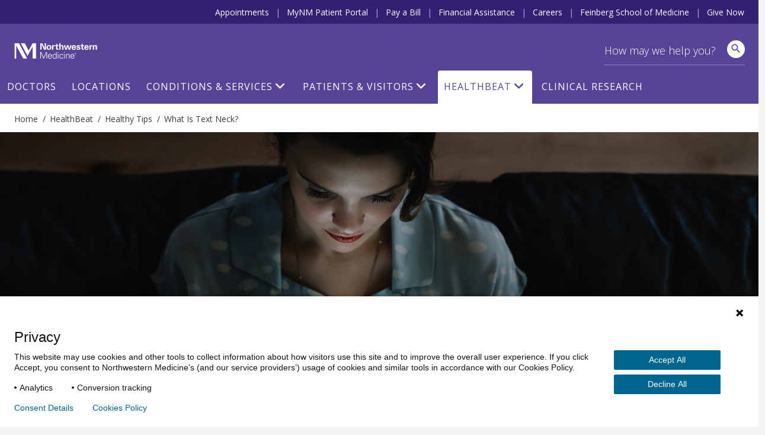

--- FILE ---
content_type: text/html; charset=utf-8
request_url: https://www.nm.org/healthbeat/healthy-tips/What-Is-Text-Neck
body_size: 67467
content:





<!DOCTYPE html>
<html dir="ltr" lang="en-US" class="no-js">
<head>
    <meta charset="utf-8" />
    <!-- https://developer.mozilla.org/en-US/docs/Web/Performance/dns-prefetch -->
    <link rel="dns-prefetch" href="https://ajax.googleapis.com" />
    <link rel="dns-prefetch" href="https://fonts.googleapis.com" />
    <link rel="dns-prefetch" href="https://fonts.gstatic.com" />
    <link rel="dns-prefetch" href="https://api.tiles.mapbox.com" />
    <link rel="dns-prefetch" href="https://fast.wistia.com" />
    <link rel="dns-prefetch" href="https://cdnjs.cloudflare.com" />
    <link rel="dns-prefetch" href="https://d31y97ze264gaa.cloudfront.net" />
    <link rel="dns-prefetch" href="https://www.googletagmanager.com" />
    <link rel="dns-prefetch" href="https://ajax.aspnetcdn.com" />
    <link rel="dns-prefetch" href="https://s3.amazonaws.com" />

    <!-- Hotjar Tracking Code for https://www.nm.org -->
    <script>
        (function (h, o, t, j, a, r) {
            h.hj = h.hj || function () { (h.hj.q = h.hj.q || []).push(arguments) };
            h._hjSettings = { hjid: 1968954, hjsv: 6 };
            a = o.getElementsByTagName('head')[0];
            r = o.createElement('script'); r.async = 1;
            r.src = t + h._hjSettings.hjid + j + h._hjSettings.hjsv;
            a.appendChild(r);
        })(window, document, 'https://static.hotjar.com/c/hotjar-', '.js?sv=');
    </script>
    <!-- End Hotjar Tracking Code -->

        <!-- P Pro Tag Manager -->
        <script type="text/javascript">
            if (window.location.hostname === "uat.nm.org") {
                window.PiwikPROappID = 'a6dc63e3-eb9a-4640-bedc-ab0733b4c928';
            } else if (window.location.hostname === "www.nm.org" || window.location.hostname === "nm.org") {
                window.PiwikPROappID = '4abb1e4c-f063-4207-8488-64f5e44dc7cf';
            }

            (function (window, document, dataLayerName, id) {
                window[dataLayerName] = window[dataLayerName] || [], window[dataLayerName].push({ start: (new Date).getTime(), event: "stg.start" }); var scripts = document.getElementsByTagName('script')[0], tags = document.createElement('script');
                function stgCreateCookie(a, b, c) { var d = ""; if (c) { var e = new Date; e.setTime(e.getTime() + 24 * c * 60 * 60 * 1e3), d = "; expires=" + e.toUTCString(); f = "; SameSite=Strict" } document.cookie = a + "=" + b + d + f + "; path=/" }
                var isStgDebug = (window.location.href.match("stg_debug") || document.cookie.match("stg_debug")) && !window.location.href.match("stg_disable_debug"); stgCreateCookie("stg_debug", isStgDebug ? 1 : "", isStgDebug ? 14 : -1);
                var qP = []; dataLayerName !== "dataLayer" && qP.push("data_layer_name=" + dataLayerName), isStgDebug && qP.push("stg_debug"); var qPString = qP.length > 0 ? ("?" + qP.join("&")) : "";
                tags.async = !0, tags.src = "https://nm.containers.piwik.pro/" + id + ".js" + qPString, scripts.parentNode.insertBefore(tags, scripts);
                !function (a, n, i) { a[n] = a[n] || {}; for (var c = 0; c < i.length; c++)!function (i) { a[n][i] = a[n][i] || {}, a[n][i].api = a[n][i].api || function () { var a = [].slice.call(arguments, 0); "string" == typeof a[0] && window[dataLayerName].push({ event: n + "." + i + ":" + a[0], parameters: [].slice.call(arguments, 1) }) } }(i[c]) }(window, "ppms", ["tm", "cm"]);
            })(window, document, 'dataLayer', window.PiwikPROappID);
        </script>
        <!-- End P Pro Tag Manager -->
        <!-- Google Tag Manager -->
        <script>
            (function (w, d, s, l, i) {
                w[l] = w[l] || [];
                w[l].push(
                    { 'gtm.start': new Date().getTime(), event: 'gtm.js' }
                );
                var f = d.getElementsByTagName(s)[0],
                    j = d.createElement(s),
                    dl = l != 'dataLayer' ? '&l=' + l : '';
                j.async = true;
                j.src =
                    'https://www.googletagmanager.com/gtm.js?id=' + i + dl;
                f.parentNode.insertBefore(j, f);
            })(window, document, 'script', 'dataLayer', 'GTM-NQF59F');
        </script>
        <!-- End Google Tag Manager -->
    

<meta http-equiv="X-UA-Compatible" content="IE=edge" />
<meta name="viewport" content="width=device-width, initial-scale=1.0, maximum-scale=2.0" />
<meta name="referrer" content="unsafe-url">


<title>What Is Text Neck? | Northwestern Medicine</title>



<meta name="author" content="Northwestern Medicine" />
<meta name="description" content="Smartphone use may damage spinal nerves and disks in the cervical spine. " />

<!-- Bookmark Icons -->
<link rel="shortcut icon" href="/favicon.ico" />
<link rel="apple-touch-icon" href="/Content/Northwestern/img/apple-touch-icon.png" />

<!-- Facebook Open Graph -->
<meta property="og:title" content="What Is Text Neck?" />
<meta property="og:description" content="Smartphone use may damage spinal nerves and disks in the cervical spine. " />

<!-- Twitter Card -->
<meta name="twitter:card" content="summary_large_image" />
<meta name="twitter:title" content="What Is Text Neck?" />
<meta name="twitter:description" content="Smartphone use may damage spinal nerves and disks in the cervical spine. " />

    <meta name="twitter:image" content="https://www.nm.org//-/media/northwestern/healthbeat/images/healthy-tips/what-is-text-neck_pv.jpg" />

    <meta property="og:image" content="https://www.nm.org//-/media/northwestern/healthbeat/images/healthy-tips/what-is-text-neck_pv.jpg" />
    <meta property="og:image:width" content="800" />
    <meta property="og:image:height" content="450" />
<meta property="og:url" content="https://www.nm.org/healthbeat/healthy-tips/What-Is-Text-Neck" />
<meta property="og:site_name" content="Northwestern Medicine" />
<meta property="og:type" content="website" />




    

<script type="application/ld+json">
    {
    "@context":"http://schema.org",
    "@type":"Article",
    "headline":"What Is Text Neck?",
    "articleBody":"&lt;p&gt;If you&amp;rsquo;re reading this on your phone, your shoulders are likely slumped forward. Your chin is likely almost at your chest. &lt;/p&gt;
&lt;p&gt;This is called &amp;ldquo;text neck,&amp;rdquo; or &amp;ldquo;smartphone slump,&amp;rdquo; and it&amp;rsquo;s becoming increasingly common, especially among teenagers.  &lt;/p&gt;
&lt;div class=&quot;row quote-twitter&quot;&gt;
&lt;div class=&quot;col md-7&quot;&gt;
&lt;h3&gt;Short-Term Implications&lt;/h3&gt;
&lt;p&gt;In a proper upright posture, the weight of your head &amp;mdash; about 10 pounds&amp;mdash; is balanced on the spinal column. When looking down at your smartphone, you can place up to 60 pounds of force on your cervical spine. The muscles in the back of your neck and top of your shoulders have to work harder. They become fatigued and strained, which can cause pain, inflammation, muscle knots and tension headaches. &lt;/p&gt;
&lt;/div&gt;
&lt;div class=&quot;col md-5&quot;&gt;
&lt;blockquote&gt;
&lt;a rel=&quot;noopener noreferrer&quot; href=&quot;https://twitter.com/home/?status=Bring your 10-ounce device up to your 10-pound head, not the other way around.  https://bit.ly/2FjaZkq&quot; target=&quot;_blank&quot;&gt;Bring your 10-ounce device up to your 10-pound head, not the other way around. &lt;/a&gt;
&lt;/blockquote&gt;
&lt;cite class=&quot;small&quot;&gt;  &amp;mdash; David W. Flatt, DC&lt;/cite&gt;
&lt;a href=&quot;https://twitter.com/intent/tweet?ref_src=twsrc%5Etfw&quot; class=&quot;twitter-hashtag-button&quot; data-text=&quot;Bring your 10-ounce device up to your 10-pound head, not the other way around.  David W. Flatt, DC.&quot; data-url=&quot;https://www.nm.org/healthbeat/healthy-tips/quick-dose-what-is-text-neck&quot; data-lang=&quot;en&quot; data-dnt=&quot;true&quot; data-show-count=&quot;false&quot;&gt;&lt;/a&gt;
&lt;/div&gt;
&lt;/div&gt;
&lt;h3&gt;Long-Term Implications&lt;/h3&gt;
&lt;p&gt;Text neck can contribute to long-term degenerative changes in the spinal column, including damage to the spinal nerves and cervical disks. &lt;/p&gt;
&lt;h3&gt;Prevention&lt;/h3&gt;
&lt;p&gt;When you read the first sentence of this article, did you adjust your posture? That&amp;rsquo;s a good start. &lt;/p&gt;
&lt;p&gt;Habits are hard to break. Here are some ways to stop smartphone slump. &lt;/p&gt;
&lt;ul&gt;
    &lt;li&gt;Bring your 10-ounce device up to your 10-pound head, not the other way around. &lt;/li&gt;
    &lt;li&gt;Most smartphones can track screen time. Be mindful of yours and shave it down.  &lt;/li&gt;
    &lt;li&gt;Take frequent breaks from your phone. &lt;/li&gt;
    &lt;li&gt;Move your neck and shoulders through their ranges of motion daily.&lt;/li&gt;
&lt;/ul&gt;
&lt;p&gt;Consult a chiropractor if you have persistent neck pain or tension.  &amp;nbsp;&lt;/p&gt;",
    "name":"What Is Text Neck?",
    "image": "https://www.nm.org//-/media/northwestern/healthbeat/images/healthy-tips/what-is-text-neck_ft.jpg",
    "datePublished":"2023-09-01",
    "dateCreated":"2023-09-01",
    "dateModified":"2023-09-01",
    "mainEntityOfPage" : "https://www.nm.org/healthbeat/healthy-tips/What-Is-Text-Neck",
    "publisher": {
    "@type": "Organization",
    "name": "Northwestern Medicine",
    "logo": {
    "@type": "ImageObject",
    "url": "https://www.nm.org/Content/Northwestern/img/northwestern-medicine-logo.png",
    "width": "283",
    "height": "54"
    }
    },
    "author": {
    "@type" : "Organization",
    "name": "Northwestern Medicine Staff"
    }
    }
</script>

    <script src="https://ajax.googleapis.com/ajax/libs/webfont/1.6.26/webfont.js"></script>
    <script>
        (function () {
            WebFont.load({
                google: {
                    families: [
                        'Open Sans:300,300i,400,400i,600,600i,700,700i,800,800i',
                        'Overpass:100,100i,200,200i,300,300i,400,400i,600,600i,700,700i,800,800i,900,900i',
                        'Droid Serif:400,400italic,700,700italic',
                        'Noto Serif:400italic,700'
                    ]
                }
            });
        })()
    </script>
    <link href='https://cdnjs.cloudflare.com/ajax/libs/font-awesome/6.6.0/css/all.min.css' rel='stylesheet' />
    <link href='https://api.tiles.mapbox.com/mapbox-gl-js/v0.53.1/mapbox-gl.css' rel='stylesheet' />
    <script src='https://fast.wistia.com/assets/external/E-v1.js' async></script>

    <link rel="stylesheet" href="https://cdnjs.cloudflare.com/ajax/libs/tiny-slider/2.9.2/tiny-slider.css">
    <link rel="stylesheet" href="https://cdn.jsdelivr.net/npm/@fancyapps/ui@4.0/dist/fancybox.css" />
    
    <link href="/content/northwestern/dist/css/site.css?version=35376432fb" rel="stylesheet" />
    
    

    <script src="//cdnjs.cloudflare.com/ajax/libs/modernizr/2.8.3/modernizr.min.js"></script>
    <script src="//cdnjs.cloudflare.com/ajax/libs/jquery/3.6.0/jquery.min.js"></script>
    
    <script src="https://cdnjs.cloudflare.com/ajax/libs/tiny-slider/2.9.2/min/tiny-slider.js"></script>
</head>


<body class="healthbeat healthy-tips What-Is-Text-Neck healthbeat-article">
<!-- Google Tag Manager (noscript) -->
<noscript>
    <iframe title="Google Tag Manager" src="https://www.googletagmanager.com/ns.html?id=GTM-NQF59F"
            height="0" width="0" style="display:none;visibility:hidden" aria-hidden="true"></iframe>
</noscript>
<!-- End Google Tag Manager (noscript) -->
    <header id="site-header" class="container">



        <a href="#content" class="skip-link assistive-text">Skip to content</a>
        <nav class="utility-bar header-hide-for-md" aria-label="Utility">
            <div class="row">
                <ul class="utility-nav col list-inline piped">
                    <li class="utility-nav-item"><a class="utility-nav-link" href="/patients-and-visitors/appointments" data-track="header" data-track-category="Header" data-track-action="top menu" data-track-label="Appointments">Appointments</a></li>
                    <li class="utility-nav-item"><a class="utility-nav-link" href="https://mynm.nm.org/MyChart/Authentication/Login" target="_blank" data-track="header" data-track-category="Header" data-track-action="top menu" data-track-label="MyNM MyChart">MyNM Patient Portal</a></li>
                    <li class="utility-nav-item"><a class="utility-nav-link" href="/patients-and-visitors/billing-and-insurance/pay-a-bill" data-track="header" data-track-category="Header" data-track-action="top menu" data-track-label="Pay a Bill">Pay a Bill</a></li>
                    <li class="utility-nav-item"><a class="utility-nav-link" href="/patients-and-visitors/billing-and-insurance/financial-assistance" data-track="header" data-track-category="Header" data-track-action="top menu" data-track-label="Financial Assistance">Financial Assistance</a></li>
                    <li class="utility-nav-item"><a class="utility-nav-link" href="https://jobs.nm.org/" target="_blank" data-track="header" data-track-category="Header" data-track-action="top menu" data-track-label="Careers">Careers</a></li>
                    <li class="utility-nav-item"><a class="utility-nav-link" href="https://www.feinberg.northwestern.edu/" target="_blank" data-track="header" data-track-category="Header" data-track-action="top menu" data-track-label="Feinberg School of Medicine">Feinberg School of Medicine</a></li>
                    <li class="utility-nav-item"><a class="utility-nav-link" href="https://nmgive.donordrive.com/index.cfm?fuseaction=donate.event&eventID=619" data-track="header" data-track-category="Header" data-track-action="top menu" data-track-label="Give Now" target="_blank" rel="noopener noreferrer">Give Now</a></li>
                </ul>
            </div>
        </nav>
        <div class="site-header-wrapper row">
            <img class="print print-logo" alt="Northwestern Medicine" src="/Content/Northwestern/img/logo-northwestern-medicine-print.jpg" />
            <div id="site-title" class="no-print">
                <a href="/" class="link-home">
                    <span class="assistive-text">Northwestern Medicine</span>
                    <span class="logo-full"></span>
                    <span class="logo-shortened"></span>
                </a>
            </div>
            <div class="app-bar header-show-for-md">
                <div role="button" class="btn header-show-for-md btn-no-shadow" id="nav-toggle" data-toggle="off-canvas" tabindex="0"><span class="material-icons" aria-hidden="true">menu</span></div>
                <div role="button" class="btn btn-site-search btn-no-shadow header-show-for-md" id="mobile-search-open">
                    <span class="icon material-icons search" aria-hidden="true"></span>
                    <span class="assistive-text">Search</span>
                </div>
            </div>

            <div class="search-bar" >
                <div class="row">
                    
                    <form action="/search" method="GET" id="site-search-global-form" >
                        
                        <label class="assistive-text" for="site-search">Search</label>
                        <input type="search" id="site-search" class="input-clearable"  name="terms" placeholder="How may we help you?" valueMaxLength="150" data-track="header" data-track-action="site search" data-track-label="click" />
                        <span class="field-validation-valid" data-valmsg-for="terms" data-valmsg-replace="true"></span>
                        <span class="btn-clear btn-clear-search" role="button">
                            <span><span class="assistive-text">Clear field</span></span>
                        </span>
                        <button class="btn btn-site-search" data-track="header" data-track-action="site search" data-track-label="search icon" aria-label="site search">
                            <span class="icon material-icons search" aria-hidden="true"></span>
                        </button>
                        <button id="mobile-search-close" class="btn btn-link btn-search-cancel btn-no-shadow header-show-for-md">Cancel</button>
                    </form>
                    <div class="site-search-suggested">
                        <div class="autocomplete-results"></div>
                        <ul class="list-unstyled suggested-sections">
                            <li class="suggested-section-item"><a class="more-link link-search-suggest" href="/doctors/search-results" data-track="header" data-track-category="Header" data-track-action="site search" data-track-label="Find Doctors"><span class="icon fas fa-user-md"></span>&nbsp;<span class="more-link-text">Find Doctors</span></a></li>
                            <li class="suggested-section-item"><a class="more-link link-search-suggest" href="/locations" data-track="header" data-track-category="Header" data-track-action="site search" data-track-label="Locations Near You"><span class="material-icons" aria-hidden="true">location_on</span>&nbsp;<span class="more-link-text">Locations Near You</span></a></li>
                        </ul>
                    </div>
                </div>
            </div>

            


<nav id="site-nav" class="main-nav nav-bar hide-for-md" aria-label="Primary">
    <div class="row">
        <ul class="nav col dropdown-container">
                    <li class="nav-item "><a class="nav-link" href="/doctors/search-results" data-track="header" data-track-action="Doctors" target="_self">Doctors</a></li>
                    <li class="nav-item "><a class="nav-link" href="/locations" data-track="header" data-track-action="Locations" target="_self">Locations</a></li>
                    <li class="nav-item nav-conditions-and-services ">
                        <a class="nav-link menu-trigger" href="/conditions-and-care-areas" data-target="mega-menu-1" data-track="header" data-track-action="Conditions &amp; Services" target="_self">Conditions &amp; Services</a>
                        <div id="mega-menu-1" class="mega-menu">
                            <div class="mega-menu-wrap mega-menu-dropdown flex-column">
                                <div class="menu-item">
                                    <div>
                                        <h2>Conditions & Services</h2>
                                        <p class="content-body">Our world-class teams offer a comprehensive range of services, from primary care to treatment for the most complex conditions.</p>
                                        <a href="/conditions-and-care-areas" class="view-all-section align-self-center">Conditions & Services A-Z</a>
                                    </div>
                                </div>
                                <div class="menu-item">
                                    <h4>Featured</h4>
                                    <div class="links-list-wrap">
                                        <div class="links-list">
                                            <ul>
                                                <li><a href="/conditions-and-care-areas/behavioral-health" target="_self" class="btn-link">Behavioral Health</a></li>
                                                <li><a href="/conditions-and-care-areas/cancer-care" target="_self" class="btn-link">Cancer Care</a></li>
                                                <li><a href="/conditions-and-care-areas/dermatology" target="_self" class="btn-link">Dermatology</a></li>
                                                <li><a href="/conditions-and-care-areas/ent-ear-nose-throat" target="_self" class="btn-link">Ear, Nose & Throat</a></li>
                                                <li><a href="/conditions-and-care-areas/gastroenterology" target="_self" class="btn-link">Gastroenterology</a></li>

                                            </ul>
                                        </div>
                                        <div class="links-list">
                                            <ul>
                                                <li><a href="/conditions-and-care-areas/heart-and-vascular" target="_self" class="btn-link">Heart & Vascular Care</a></li>
                                                <li><a href="/conditions-and-care-areas/immediate-care" target="_self" class="btn-link">Immediate Care</a></li>
                                                <li><a href="/conditions-and-care-areas/infectious-disease" target="_self" class="btn-link">Infectious Disease</a></li>
                                                <li><a href="/conditions-and-care-areas/neurosciences" target="_self" class="btn-link">Neurosciences</a></li>
                                                <li><a href="/conditions-and-care-areas/ophthalmology" target="_self" class="btn-link">Ophthalmology</a></li>
                                            </ul>
                                        </div>
                                        <div class="links-list">
                                            <ul>
                                                <li><a href="/conditions-and-care-areas/orthopaedics" target="_self" class="btn-link">Orthopaedics</a></li>
                                                <li><a href="/conditions-and-care-areas/primary-care" target="_self" class="btn-link">Primary Care</a></li>
                                                <li><a href="/conditions-and-care-areas/pulmonary" target="_self" class="btn-link">Pulmonary and Thoracic Surgery</a></li>
                                                <li><a href="/conditions-and-care-areas/urology" target="_self" class="btn-link">Urology</a></li>
                                                <li><a href="/conditions-and-care-areas/womens-health" target="_self" class="btn-link">Women’s Health</a></li>

                                            </ul>
                                        </div>
                                    </div>
                                </div>
                            </div>
                        </div>


                    </li>
                    <li class="nav-patients-and-visitors nav-item "><a class="nav-link menu-trigger" href="/patients-and-visitors" data-target="mega-menu-2" data-track="header" data-track-action="Patients &amp; Visitors" target="_self">Patients &amp; Visitors</a>

                        <div id="mega-menu-2" class="mega-menu">
                            <div class="mega-menu-wrap mega-menu-dropdown flex-column">
                                <div class="menu-item">
                                    <div>
                                        <h2>Patients & Visitors</h2>
                                        <p class="content-body">We want your experience to be excellent. From planning your visit, paying your bill and more, here are helpful resources for patients and visitors.</p>
                                        <a href="/patients-and-visitors" class="view-all-section align-self-center">All Patients & visitors</a>
                                    </div>
                                </div>
                                <div class="menu-item">
                                    <div class="links-list-wrap">
                                        <div class="links-list">
                                            <h4>Billing, Insurance & Records</h4>
                                            <ul>
                                                <li><a href="/patients-and-visitors/billing-and-insurance/financial-assistance" target="_self" class="btn-link">Financial Assistance</a></li>
                                                <li><a href="/patients-and-visitors/billing-and-insurance/insurance-information" target="_self" class="btn-link">Insurance Information</a></li>
                                                <li><a href="/patients-and-visitors/mynm-mychart-and-medical-records" target="_self" class="btn-link">Medical Records</a></li>
                                                <li><a href="/patients-and-visitors/billing-and-insurance/pay-a-bill" target="_self" class="btn-link">Pay a Bill</a></li>

                                            </ul>
                                        </div>
                                        <div class="links-list">
                                            <h4>For Your Visit</h4>
                                            <ul>
                                                <li><a href="/patients-and-visitors/accessibility-resources" target="_self" class="btn-link">Accessibility Resources</a></li>
                                                <li><a href="/patients-and-visitors/preparing-for-your-visit/echeck-in" target="_self" class="btn-link">eCheck-in</a></li>
                                                <li><a href="/patients-and-visitors/parking-options" target="_self" class="btn-link">Parking Options</a></li>
                                                <li><a href="https://mynm.nm.org/MyChart/Authentication/Login" target="_blank" class="btn-link">NM MyChart</a></li>
                                                <li><a href="/patients-and-visitors/telehealth" target="_self" class="btn-link">Telehealth</a></li>
                                            </ul>
                                        </div>
                                        <div class="links-list">
                                            <h4>More Resources</h4>
                                            <ul>
                                                <li><a href="/patients-and-visitors/education-and-support" target="_self" class="btn-link">Education & Support</a></li>
                                                <li><a href="/patients-and-visitors/get-involved" target="_self" class="btn-link">Get Involved</a></li>
                                                <li><a href="/patients-and-visitors/patient-experience-policies" target="_self" class="btn-link">Patient Experience Policies</a></li>
                                                <li><a href="/patients-and-visitors/signature-services" target="_self" class="btn-link">Signature Services</a></li>

                                            </ul>
                                        </div>
                                    </div>
                                </div>
                            </div>
                        </div>


                    </li>
        <li class="nav-healthbeat nav-item  active">
                        <a class="nav-link menu-trigger" href="/healthbeat" data-target="mega-menu-3" data-track="header" data-track-action="HealthBeat" target="_self">HealthBeat</a>
                        <div id="mega-menu-3" class="mega-menu">
                            <div class="mega-menu-wrap mega-menu-image flex-column">
                                <div class="menu-item">
                                    <div>
                                        <h2>HealthBeat</h2>
                                        <p class="content-body">Find the latest information about health, wellness and medical advances from trusted Northwestern Medicine experts.</p>
                                        <a href="/healthbeat" class="view-all-section align-self-center">All HealthBeat</a>
                                    </div>
                                </div>
                                <div class="menu-item">
                                    <div class="links-list-wrap">
                                        <div class="links-list">
                                            <a href="/healthbeat/healthy-tips">
                                                <div class="category-image">
                                                    <img src="/-/media/northwestern/images/navigation/healthy-tips_megamenu.jpg" alt="Healthy-Tips_MegaMenu">
                                                </div>
                                                <p class="category-link">
                                                    Healthy Tips
                                                </p>
                                            </a>
                                        </div>
                                        <div class="links-list">
                                            <a href="/healthbeat/medical-advances">
                                                <div class="category-image">
                                                    <img src="/-/media/northwestern/images/navigation/medical-advances_megamenu.jpeg" alt="Medical-Advances_MegaMenu">
                                                </div>
                                                <p class="category-link">
                                                    Medical Advances
                                                </p>
                                            </a>
                                        </div>
                                        <div class="links-list">
                                            <a href="/healthbeat/patient-stories">
                                                <div class="category-image">
                                                    <img src="/-/media/northwestern/images/navigation/patient-stories-2_megamenu.jpg" alt="Patient-Stories-2_MegaMenu">
                                                </div>
                                                <p class="category-link">
                                                    Patient Stories
                                                </p>
                                            </a>
                                        </div>
                                    </div>
                                </div>
                            </div>
                        </div>


                    </li>
                    <li class="nav-item "><a class="nav-link" href="/conditions-and-care-areas/clinical-trials-and-research" data-track="header" data-track-action="Clinical Research" target="_self">Clinical Research</a></li>
            
        </ul>



    </div>
</nav>

        </div>
    </header>
<div id="breadcrumb-bar" class="breadcrumb-container breadcrumb-global">
    <div class="row">
        <nav class="breadcrumb" vocab="https://schema.org/" typeof="BreadcrumbList" aria-label="Breadcrumbs">
            <ol>
                



    <li property="itemListElement" typeof="ListItem">
            <a href="/" property="item" typeof="WebPage"><span property="name">Home</span></a>
            <meta property="position" content="1">
    </li>
    <li property="itemListElement" typeof="ListItem">
            <a href="/healthbeat" property="item" typeof="WebPage"><span property="name">HealthBeat</span></a>
            <meta property="position" content="2">
    </li>
    <li property="itemListElement" typeof="ListItem">
            <a href="/healthbeat/healthy-tips" property="item" typeof="WebPage"><span property="name">Healthy Tips</span></a>
            <meta property="position" content="3">
    </li>
    <li property="itemListElement" typeof="ListItem">
            <span property="name">
                What Is Text Neck?
            </span>
            <meta property="position" content="4">
    </li>

            </ol>
        </nav>
    </div>
</div>
    <main id="content" class="container">
        <div class="gray-bg" id="gray-bg"></div>
        <div id="disruptor-mobile-topbar"></div>

        
        
<div class="main-content full">
    





    <div class="insert-site-alert"></div>
<article class="article-detail">
        <figure class="article-image no-print hide-for-sm">
            <img src="/-/media/northwestern/healthbeat/images/healthy-tips/what-is-text-neck_ft.jpg?la=en&amp;h=720&amp;w=1280&amp;hash=2D264AEC72545ED4B37B195FD06EB679" alt="A person looking down at their phone in the dark with light from the phone shining up at their face." />
        </figure>
            <figure class="article-image no-print show-for-sm">
            <img src="/-/media/northwestern/healthbeat/images/healthy-tips/what-is-text-neck_pv.jpg?la=en&amp;h=450&amp;w=800&amp;hash=4E1EBDFE5817CBB1AC54B7FE7F177555" alt="A person looking down at their phone in the dark with light from the phone shining up at their face." />
        </figure>

    <div class="row">
        <div class="col article-header">
        </div>
    </div>
    <div class="row row-narrow article-category">
        <div class="col article-category-body">
            <div class="col lg-9 md-8">
                <div class="article-category-title">
                            <a href="/healthbeat/healthy-tips" class="h6 link-unstyled uppercase hide-for-sm">Healthy Tips</a>
                </div>
            </div>
        </div>
    </div>
    <div class="row row-narrow article-body">
        <div class="col lg-9 md-8">



            <div class="panel">
                <div class="col lg-11 md-10 article-headings">
                        <p class="article-headline uppercase"></p>
                    <h1 class="article-title">What Is Text Neck?</h1>
                    <h2 class="article-subtitle">Poor Posture Can Place Unnecessary Weight on Your Cervical Spine</h2>

                        <p class="article-date">
                            <em>Updated September 2023</em>
                        </p>
                </div>
                <div class="col lg-11 md-10 article-text">

                    

                    <p>If you&rsquo;re reading this on your phone, your shoulders are likely slumped forward. Your chin is likely almost at your chest. </p>
<p>This is called &ldquo;text neck,&rdquo; or &ldquo;smartphone slump,&rdquo; and it&rsquo;s becoming increasingly common, especially among teenagers.  </p>
<div class="row quote-twitter">
<div class="col md-7">
<h3>Short-Term Implications</h3>
<p>In a proper upright posture, the weight of your head &mdash; about 10 pounds&mdash; is balanced on the spinal column. When looking down at your smartphone, you can place up to 60 pounds of force on your cervical spine. The muscles in the back of your neck and top of your shoulders have to work harder. They become fatigued and strained, which can cause pain, inflammation, muscle knots and tension headaches. </p>
</div>
<div class="col md-5">
<blockquote>
<a rel="noopener noreferrer" href="https://twitter.com/home/?status=Bring your 10-ounce device up to your 10-pound head, not the other way around.  https://bit.ly/2FjaZkq" target="_blank">Bring your 10-ounce device up to your 10-pound head, not the other way around. </a>
</blockquote>
<cite class="small">  &mdash; David W. Flatt, DC</cite>
<a href="https://twitter.com/intent/tweet?ref_src=twsrc%5Etfw" class="twitter-hashtag-button" data-text="Bring your 10-ounce device up to your 10-pound head, not the other way around.  David W. Flatt, DC." data-url="https://www.nm.org/healthbeat/healthy-tips/quick-dose-what-is-text-neck" data-lang="en" data-dnt="true" data-show-count="false"></a>
</div>
</div>
<h3>Long-Term Implications</h3>
<p>Text neck can contribute to long-term degenerative changes in the spinal column, including damage to the spinal nerves and cervical disks. </p>
<h3>Prevention</h3>
<p>When you read the first sentence of this article, did you adjust your posture? That&rsquo;s a good start. </p>
<p>Habits are hard to break. Here are some ways to stop smartphone slump. </p>
<ul>
    <li>Bring your 10-ounce device up to your 10-pound head, not the other way around. </li>
    <li>Most smartphones can track screen time. Be mindful of yours and shave it down.  </li>
    <li>Take frequent breaks from your phone. </li>
    <li>Move your neck and shoulders through their ranges of motion daily.</li>
</ul>
<p>Consult a chiropractor if you have persistent neck pain or tension.  &nbsp;</p>
                </div>
            </div>
        </div>
            <div class="col lg-3 md-4 callout-sidebar">


                

        <div class="card card-callout related-services">
            <div class="card-content">
                <p class="h3">Related Services</p>
                <div class="card-content-body">
                    <ul class="list-unstyled">
                        <li><a href="/conditions-and-care-areas/orthopaedics" data-track="Related Services" data-track-category="Related Services" data-track-action="/healthbeat/healthy-tips/What-Is-Text-Neck" data-track-label="Orthopaedics">Orthopaedics</a></li>
                        <li><a href="/conditions-and-care-areas/primary-care" data-track="Related Services" data-track-category="Related Services" data-track-action="/healthbeat/healthy-tips/What-Is-Text-Neck" data-track-label="Primary Care">Primary Care</a></li>
                    </ul>
                </div>
            </div>
        </div>



    <div class="card card-callout no-print">
        <div class="card-flex">
            <div class="card-content">
                <div class="h3">Want to Learn More?</div>
                <div class="card-content-body">
                    <div class="btn-group">
<a class="btn btn-block btn-primary" href="https://www.nm.org/conditions-and-care-areas/integrative-medicine/chiropractic-medicine" data-track="Two Button Tile" data-track-category="Two Button Tile - Want to Learn More?" data-track-action="/healthbeat/healthy-tips/What-Is-Text-Neck" data-track-label="Meet the Team">Meet the Team</a><a class="btn btn-block btn-secondary" href="https://www.nm.org/healthbeat/healthbeat-newsletter-form" data-track="Two Button Tile" data-track-category="Two Button Tile - Want to Learn More?" data-track-action="/healthbeat/healthy-tips/What-Is-Text-Neck" data-track-label="Subscribe to the Northwestern Medicine HealthBeat Newsletter">Subscribe to the Northwestern Medicine HealthBeat Newsletter</a>                    </div>
                </div>
            </div>
        </div>
    </div>


        <div class="doctors">
            <div class="card card-doctor featured-experts">
                <div class="card-flex">
                    <h3 style="text-align:justify;">Featured Experts</h3>
                                            <div class="card-doctor-header" style="border:none;margin:0px;">
                            <div class="card-doctor-header-top">
                                <div class="card-photo photo-circle doctor-photo">
                                    <figure style="height:50px;width:50px;">
                                        <img class="doctor-img-tag m-doctor" src="/image/doctor/NPI/1033289335.jpg" alt="David W. Flatt, DC" data-validated="true" />
                                    </figure>
                                </div>
                                <div class="doctor-name-location">
                                    <div class="doctor-name featuredexperts" >
                                        <a href="/doctors/1033289335/david-w-flatt-dc">David W. Flatt, DC</a>
                                    </div>
                                    <div class="doctor-specialty">
                                        <span class="specialty">Chiropractic Medicine</span>
                                    </div>
                                        <div class="doctor-rating-wrapper featuredexperts">
                                            <div class="doctor-rating featuredexperts">

                                                <div class="doctor-rating-stars featuredexperts">
                                                    <span class="assistive-text">Rated </span><span class="ratingstext">4.9</span>
                                                        <span class="material-icons" aria-hidden="true" role="presentation">star</span>
                                                        <span class="material-icons" aria-hidden="true" role="presentation">star</span>
                                                        <span class="material-icons" aria-hidden="true" role="presentation">star</span>
                                                        <span class="material-icons" aria-hidden="true" role="presentation">star</span>
                                                        <span class="material-icons" aria-hidden="true" role="presentation">star</span>


                                                    <span class="ratingscounttext">1386 Ratings </span>
                                                </div>
                                            </div>
                                        </div>
                                </div>
                            </div>


                        </div>
                </div>
               
            </div>
        </div>


            </div>
    </div>
        <div class="section">
            <div class="row row-narrow">
                <div class="align-center">
                    <h2>You Might Also Like</h2>
                </div>
                <div class="group-cards three-column hub-cards hub-listing-cards">


<div class="card card-callout card-general card-doctor-hub">
    <div class="card-flex">
        <a href="/healthbeat/healthy-tips/the-rise-in-heart-attacks-in-people-under-40" target="" data-track="HB Article Tile - Article" data-track-category="HB Article Tile - Article" data-track-action="/healthbeat/healthy-tips/What-Is-Text-Neck" data-track-label="The Rise in Heart Attacks in People Under 40" class="block card-image-wide no-print ">
            <div class="img-wrapper-hub">
                <img src='/~/media/northwestern/healthbeat/images/healthy-tips/the-rise-heart-attacks-under-40_pv.jpg' alt='Young person clutching their chest.' />
            </div>
            <div class="card-content grow">
                <span class="assistive-text">read more about The Rise in Heart Attacks in People Under 40</span>
                <p class="card-title" role="heading" aria-level="3">The Rise in Heart Attacks in People Under 40</p>
                <p class="hub-featured-description">
                    Two primary reasons are contributing to this growing trend. 
                </p>
            </div>
        </a>
    </div>
</div>

<div class="card card-callout card-general card-doctor-hub">
    <div class="card-flex">
        <a href="/healthbeat/healthy-tips/does-taking-melatonin-raise-your-risk-of-heart-failure" target="" data-track="HB Article Tile - Article" data-track-category="HB Article Tile - Article" data-track-action="/healthbeat/healthy-tips/What-Is-Text-Neck" data-track-label="Does Taking Melatonin Raise Your Risk of Heart Failure?" class="block card-image-wide no-print ">
            <div class="img-wrapper-hub">
                <img src='/~/media/northwestern/healthbeat/images/healthy-tips/does-taking-melatonin-heart_pv.jpg' alt='Heart-shaped container filled with white supplements on a red background.' />
            </div>
            <div class="card-content grow">
                <span class="assistive-text">read more about Does Taking Melatonin Raise Your Risk of Heart Failure?</span>
                <p class="card-title" role="heading" aria-level="3">Does Taking Melatonin Raise Your Risk of Heart Failure?</p>
                <p class="hub-featured-description">
                    What to know before taking this common supplement.
                </p>
            </div>
        </a>
    </div>
</div>

<div class="card card-callout card-general card-doctor-hub">
    <div class="card-flex">
        <a href="/healthbeat/healthy-tips/why-does-the-cold-weather-make-my-nose-run" target="" data-track="HB Article Tile - Article" data-track-category="HB Article Tile - Article" data-track-action="/healthbeat/healthy-tips/What-Is-Text-Neck" data-track-label="Why Does Cold Weather Make Your Nose Run?" class="block card-image-wide no-print ">
            <div class="img-wrapper-hub">
                <img src='/~/media/northwestern/healthbeat/images/healthy-tips/why-does-cold-weather-nose-run_pv.jpg' alt='A nose peeking out of a faux fur-lined coat hood with snowflakes sprinkled on the fur.' />
            </div>
            <div class="card-content grow">
                <span class="assistive-text">read more about Why Does Cold Weather Make Your Nose Run?</span>
                <p class="card-title" role="heading" aria-level="3">Why Does Cold Weather Make Your Nose Run?</p>
                <p class="hub-featured-description">
                    A runny nose is just your body protecting itself against the cold.
                </p>
            </div>
        </a>
    </div>
</div>                </div>
            </div>
        </div>
</article>

</div>

        
    </main>
    <footer id="site-footer" class="container">
        



<div class="site-footer">
    <section class="section section-bottom-padding section-newsletter no-print">
        <div class="row">
            <div class="col social-col">
                <div class="follow-us-container">
                    <span class="follow-us-text"> Follow Us</span>
                    <nav itemscope itemtype="http://schema.org/MedicalOrganization" aria-label="Primary Social">
                        <div class="assistive-text">Primary Social Navigation</div>
                        <link itemprop="url" href="https://www.nm.org/healthbeat/healthy-tips/What-Is-Text-Neck">
                        <meta itemprop="name" content="Northwestern Medicine" />
                        <ul class="list-unstyled list-inline icon-links social">
                            <li>
                                <a itemprop="sameAs" href="https://www.facebook.com/northwesternmedicine" target="_blank" title="Northwestern Medicine on Facebook" rel="me noopener"><span class="icon fab fa-facebook-f"></span><span class="assistive-text">Facebook</span></a>
                            </li>
                            <li>
                                <a itemprop="sameAs" href="https://twitter.com/NorthwesternMed" target="_blank" title="Northwestern Medicine on Twitter" rel="me noopener"><span class="icon fa-brands fa-x-twitter"></span><span class="assistive-text">Twitter</span></a>
                            </li>
                            <li>
                                <a itemprop="sameAs" href="https://instagram.com/northwesternmedicine" target="_blank" title="Northwestern Medicine on Instagram" rel="me noopener"><span class="icon fab fa-instagram"></span><span class="assistive-text">Instagram</span></a>
                            </li>
                            <li>
                                <a itemprop="sameAs" href="https://www.linkedin.com/company/northwestern-medicine" target="_blank" title="Northwestern Medicine on LinkedIn" rel="me noopener"><span class="icon fab fa-linkedin-in"></span><span class="assistive-text">LinkedIn</span></a>
                            </li>
                            <li>
                                <a itemprop="sameAs" href="http://www.tiktok.com/&#64;northwesternmedicine" target="_blank" title="Northwestern Medicine on TikTok" rel="me noopener"><span class="icon fab fa-tiktok"></span><span class="assistive-text">TikTok</span></a>
                            </li>
                            <li>
                                <a itemprop="sameAs" href="http://pinterest.com/nmhnews/" target="_blank" title="Northwestern Medicine on Pinterest" rel="me noopener"><span class="icon fab fa-pinterest"></span><span class="assistive-text">Pinterest</span></a>
                            </li>
                            <li>
                                <a itemprop="sameAs" href="https://www.youtube.com/user/NMHChicago" target="_blank" title="Northwestern Medicine on YouTube" rel="me noopener"><span class="icon fab fa-youtube"></span><span class="assistive-text">YouTube</span></a>
                            </li>
                        </ul>
                    </nav>
                </div>
            </div>
            <div class="col">
<div class="fieldset-newsletter">
    <div class="col lg-6 md-5 sm-12 fieldset-label email-opt-pop-col-label">
        <span class="label">Sign up for our newsletter</span>
    </div>
    <div class="col lg-2 email-opt-pop-col-btn">
        <a href="/healthbeat/healthbeat-newsletter-form" class="btn btn-primary btn-sign-up">
            Sign Up
        </a>
    </div>
</div>            </div>
        </div>
    </section>
    <section class="section no-print">
        <div class="footer-link-list clearfix">
            <div class="col">
                <div class="row">
                    <div class="group-cards five-column">
                                <div class="card md-4 lg-2 first-links">
                                    <div class="list-links ">
                                            <p class="list-title">Patient Care &amp; Records</p>
                                    <ul class="list-unstyled list-links-content">
                                        
                                            <li><a href="/conditions-and-care-areas/immediate-care" target="_self" class="btn-link">Immediate Care</a></li>
                                            <li><a href="https://mynm.nm.org/MyChart/Authentication/Login" target="_blank" class="btn-link">MyNM Patient Portal</a></li>
                                            <li><a href="/patients-and-visitors/mynm-mychart-and-medical-records" target="_self" class="btn-link">Medical Records</a></li>
                                            <li><a href="https://mynm.nm.org/MyChart/SymptomChecker/LandingPage" target="_blank" class="btn-link">Symptom Checker</a></li>
                                                                            </ul>
                                    </div>
                                </div>
                                <div class="card md-4 lg-2 first-links">
                                    <div class="list-links list-first">
                                            <p class="list-title">Billing &amp; Insurance</p>
                                    <ul class="list-unstyled list-links-content">
                                        
                                            <li><a href="/patients-and-visitors/billing-and-insurance/billing-questions" target="_self" class="btn-link">Billing Questions</a></li>
                                            <li><a href="/patients-and-visitors/billing-and-insurance/financial-assistance" target="_self" class="btn-link">Financial Assistance</a></li>
                                            <li><a href="/patients-and-visitors/billing-and-insurance/insurance-information" target="_self" class="btn-link">Insurance Information</a></li>
                                            <li><a href="/patients-and-visitors/billing-and-insurance/pay-a-bill" target="_self" class="btn-link">Pay a Bill</a></li>
                                            <li><a href="/patients-and-visitors/billing-and-insurance/price-transparency" target="_self" class="btn-link">Price Transparency</a></li>
                                                                                    <li class="view-all"><a href="/patients-and-visitors/billing-and-insurance" target="_self">View All Billing &amp; Insurance <span class="material-icons link-icon" aria-hidden="true">arrow_forward</span></a></li>
                                    </ul>
                                    </div>
                                </div>
                                <div class="card md-4 lg-2 first-links">
                                    <div class="list-links ">
                                            <p class="list-title">Get Involved</p>
                                    <ul class="list-unstyled list-links-content">
                                        
                                            <li><a href="/patients-and-visitors/classes-and-events" target="_self" class="btn-link">Classes, Events and Support Groups</a></li>
                                            <li><a href="https://jobs.nm.org/" target="_blank" class="btn-link">Careers</a></li>
                                            <li><a href="/patients-and-visitors/volunteer" target="_self" class="btn-link">Volunteer</a></li>
                                            <li><a href="/about-us/workforce-development" target="_self" class="btn-link">Workforce Development</a></li>
                                                                            </ul>
                                    </div>
                                </div>
                                <div class="card md-4 lg-2 first-links">
                                    <div class="list-links ">
                                            <p class="list-title">About Us</p>
                                    <ul class="list-unstyled list-links-content">
                                        
                                            <li><a href="/about-us/awards-and-accreditations" target="_self" class="btn-link">Awards and Accreditations</a></li>
                                            <li><a href="/about-us/nm-community-impact" target="_self" class="btn-link">Community Impact</a></li>
                                            <li><a href="/about-us/financial-statements-and-annual-reports" target="_self" class="btn-link">Financial Statements and Annual Reports</a></li>
                                            <li><a href="/about-us/history" target="_self" class="btn-link">History</a></li>
                                            <li><a href="https://shopnmstore.com/" target="_blank" class="btn-link">NM Store</a></li>
                                            <li><a href="/about-us/foundation" target="_self" class="btn-link">Northwestern Memorial Foundation</a></li>
                                            <li><a href="https://news.nm.org" target="_blank" class="btn-link">Newsroom</a></li>
                                            <li><a href="/about-us/quality" target="_self" class="btn-link">Quality &amp; Patient Safety</a></li>
                                                                                    <li class="view-all"><a href="/about-us" target="_self">View All About Us <span class="material-icons link-icon" aria-hidden="true">arrow_forward</span></a></li>
                                    </ul>
                                    </div>
                                </div>
                                <div class="card md-4 lg-2 first-links">
                                    <div class="list-links ">
                                            <p class="list-title">For Medical Professionals &amp; Students</p>
                                    <ul class="list-unstyled list-links-content">
                                        
                                            <li><a href="/for-medical-professionals/collaborative-care-program" target="_self" class="btn-link">Collaborative Care Program</a></li>
                                            <li><a href="/for-medical-professionals/employee-physician-login" target="_self" class="btn-link">Employee and Physician Login</a></li>
                                            <li><a href="https://www.feinberg.northwestern.edu/" target="_blank" class="btn-link">Feinberg School of Medicine</a></li>
                                            <li><a href="/for-medical-professionals/for-physicians" target="_self" class="btn-link">For Physicians</a></li>
                                            <li><a href="/for-medical-professionals/for-nurses" target="_self" class="btn-link">For Nurses</a></li>
                                            <li><a href="/for-medical-professionals/i-am-a-student" target="_self" class="btn-link">For Students</a></li>
                                                                                    <li class="view-all"><a href="/for-medical-professionals" target="_self">View All For Medical Professionals &amp; Students <span class="material-icons link-icon" aria-hidden="true">arrow_forward</span></a></li>
                                    </ul>
                                    </div>
                                </div>
                    </div>
                </div>
            </div>
        </div>
    </section>
    <section class="section section-footer-phone-numbers">

        <div class="col">
            <div class="row">
                <div class="group-cards flex-card">
                    <div class="card flex-card">
                        <a href="/" class="block left northwestern-logo" data-track="footer" data-track-action="logo">
                            <img src="/Content/Northwestern/img/northwestern-medicine-logo.png" alt="Northwestern Medicine Logo" />
                        </a>
                    </div>
                    <div class="footer-card-container">
                        <div class="row">
                            <div class="card footer-btn">
                                <a class="btn btn-primary" href="tel:184466238837">1-844-NMBETTER</a> 
                            </div>
                        </div>
                        <div class="row">
                            <div class="card footer-btn">
                                <a class="btn btn-secondary" href="/contact-us">NM Directory & Contact</a>                              
                            </div>
                    
                        </div>
                    </div>
                </div>
            </div>
        </div>
    </section>
    <section class="section section-bottom-padding section-footer-bottom">
        <div class="assistive-text">Additional Footer Links</div>
        <div class="row">

                <div class="col md-12 lg-12 xl-7 copyright">
                    <nav aria-label="Footer">
                        <div class="assistive-text">Footer Navigation</div>
                        <ul class="list-unstyled list-inline small utility no-print">
                            <li><a href="/patients-and-visitors/patient-rights-policies">Patient Rights and Policies</a></li>
                            <li><a href="/patients-and-visitors/patient-rights-policies/accessibility-policy">Accessibility</a></li>
                            <li><a href="/patients-and-visitors/patient-relations/website-language-translation">Website Language Translation</a></li>
                        </ul>
                    </nav>
                    <p class="small">&#169; 2026 by Northwestern Medicine&#174; and Northwestern Memorial HealthCare.<br /> Northwestern Medicine&#174; is a trademark of Northwestern Memorial HealthCare, used by Northwestern University.</p>
            </div>
        </div>
    </section>
</div>
    </footer>
<div id="outdated-browser" style="display:none;">
    <div class="password-pop-content px-5 py-3">
        <div class="oudated-browser h-100 align-center d-md-block py-3">
            <h2 class="h1 brand-color-alt extra-bold m-0 pb-1 px-3">You are using an unsupported browser</h2>
            <p class="brand-color-alt mb-0 mx-auto py-4">Please consider using one of these supported browsers</p>
            <div class="mw-100 w-100 row">
                <a data-fancybox-close href="https://www.google.com/chrome/" class="col sm-3 btn btn-link icon-browser transform-none" target="_blank" rel="noopener" onclick="javascript: $.fancybox.close();"><img class="icon" src="/Content/Northwestern/img/browser-icons/icon-chrome.png" alt="" />Chrome</a>
                <a data-fancybox-close href="https://www.microsoft.com/en-us/edge" class="col sm-3 btn btn-link icon-browser transform-none" target="_blank" rel="noopener" onclick="javascript: $.fancybox.close();"><img class="icon" src="/Content/Northwestern/img/browser-icons/icon-edge.png" alt="" />Edge</a>
                <a data-fancybox-close href="https://support.apple.com/downloads/safari" class="col sm-3 btn btn-link icon-browser transform-none" target="_blank" rel="noopener" onclick="javascript: $.fancybox.close();"><img class="icon" src="/Content/Northwestern/img/browser-icons/icon-safari.png" alt="" />Safari</a>
                <a data-fancybox-close href="https://www.mozilla.org/en-US/firefox/new/" class="col sm-3 btn btn-link icon-browser transform-none" target="_blank" rel="noopener" onclick="javascript: $.fancybox.close();"><img class="icon" src="/Content/Northwestern/img/browser-icons/icon-firefox.png" alt="" />Firefox</a>
            </div>
        </div>
    </div>
</div>


<nav id="mobile-nav" class="main-nav header-show-for-md" aria-label="Mobile">
    <ul class="nav row">
                <li class="nav-item"><a class="nav-link" href="/doctors/search-results" data-track="header" data-track-action="Doctors" target="_self">Doctors</a></li>
                <li class="nav-item"><a class="nav-link" href="/locations" data-track="header" data-track-action="Locations" target="_self">Locations</a></li>
                <li class="nav-item"><a class="nav-link" href="/conditions-and-care-areas" data-track="header" data-track-action="Conditions &amp; Services" target="_self">Conditions &amp; Services</a></li>
                <li class="nav-item has-submenu">
                    <a class="nav-link" href="#" data-target="mega-menu-1" data-track="header" data-track-action="Patients &amp; Visitors" target="_self">Patients &amp; Visitors</a>
                    <ul class="list-unstyled nav-links-mobile">
                                <li><a href="/patients-and-visitors/billing-and-insurance" target="_self" class="btn-link">Billing, Insurance &amp; Records</a></li>
                                <li><a href="/patients-and-visitors/education-and-support" target="_self" class="btn-link">Education &amp; Support</a></li>
                                <li><a href="/patients-and-visitors/for-your-visit" target="_self" class="btn-link">For Your Visit</a></li>
                                <li><a href="/patients-and-visitors/get-involved" target="_self" class="btn-link">Get Involved</a></li>
                                <li><a href="/patients-and-visitors/signature-services" target="_self" class="btn-link">Executive Health &amp; Global Services</a></li>
                                <li><a href="/patients-and-visitors/patient-experience-policies" target="_self" class="btn-link">Patient Experience Policies</a></li>

                            <li><a href="/patients-and-visitors" target="_self" class="btn-link">View All</a></li>
                    </ul>

                </li>
                <li class="nav-item has-submenu">
                    <a class="nav-link" href="#" data-target="mega-menu-2" data-track="header" data-track-action="HealthBeat" target="_self">HealthBeat</a>
                    <ul class="list-unstyled nav-links-mobile">
                                <li><a href="/healthbeat/healthy-tips" target="_self" class="btn-link">Healthy Tips</a></li>
                                <li><a href="/healthbeat/medical-advances" target="_self" class="btn-link">Medical Advances</a></li>
                                <li><a href="/healthbeat/patient-stories" target="_self" class="btn-link">Patient Stories</a></li>

                            <li><a href="/healthbeat" target="_self" class="btn-link">View All</a></li>
                    </ul>

                </li>
                <li class="nav-item"><a class="nav-link" href="/conditions-and-care-areas/clinical-trials-and-research" data-track="header" data-track-action="Clinical Research" target="_self">Clinical Research</a></li>
        <li class="nav-item utility-nav-item first-child-item"><a class="nav-link nav-link-sm" href="/patients-and-visitors/appointments">Appointments</a></li>
        <li class="nav-item utility-nav-item"><a class="nav-link nav-link-sm" href="https://mynm.nm.org/MyChart/Authentication/Login" target="_blank">MyNM Patient Portal</a></li>
        <li class="nav-item utility-nav-item"><a class="nav-link nav-link-sm" href="/patients-and-visitors/billing-and-insurance/pay-a-bill">Pay a Bill</a></li>
        <li class="nav-item utility-nav-item"><a class="nav-link nav-link-sm" href="/patients-and-visitors/billing-and-insurance/financial-assistance">Financial Assistance</a></li>
        <li class="nav-item utility-nav-item"><a class="nav-link nav-link-sm" href="https://jobs.nm.org/" target="_blank">Careers</a></li>
        <li class="nav-item utility-nav-item"><a class="nav-link nav-link-sm" href="https://www.feinberg.northwestern.edu/">Feinberg School of Medicine</a></li>
        <li class="nav-item utility-nav-item"><a class="nav-link nav-link-sm" href="https://nmgive.donordrive.com/index.cfm?fuseaction=donate.event&eventID=619">Give Now</a></li>
    </ul>
</nav>
<div class="header-show-for-md" id="mobile-nav-close"></div>

<script src='https://api.tiles.mapbox.com/mapbox-gl-js/v0.53.1/mapbox-gl.js'></script>


<script src="/Content/Northwestern/js/_libs/cdnjs/jquery.unveil2.min.js"></script>
<script src="//ajax.aspnetcdn.com/ajax/knockout/knockout-3.3.0.js"></script>
<script src="https://cdn.jsdelivr.net/npm/@fancyapps/ui@4.0/dist/fancybox.umd.js"></script>

<script src="/content/northwestern/dist/js/bundle-libs.js?version=d13436f627"  ></script>
<script src="/content/northwestern/dist/js/bundle-components.js?version=17c44f0e5b"  ></script>
<script src="/content/northwestern/dist/js/bundle-shared.js?version=578f271ba2"  ></script>
<script src="/Content/Northwestern/js/bundles/validation/jquery.validate.customadapters.js"></script>

<script src="https://ajax.googleapis.com/ajax/libs/jquery/3.5.1/jquery.min.js" />
    <script>$.noConflict(true);</script>
<script src="/content/northwestern/dist/js/breakthroughs/breakthroughs.js?version=884ba1cde7"  ></script>    <script>$.noConflict(true);</script>
    <script src="https://maxcdn.bootstrapcdn.com/bootstrap/3.4.1/js/bootstrap.min.js" />
    <script>
      var titleParts = document.title.split("|");
      document.title = he.decode('What Is Text Neck?') + ' | ' + titleParts[1];
      $('nav.breadcrumb').find('li:last').text(he.decode('What Is Text Neck?'));
      $(document).ready(function lazyLoadImages() {
        $('img.lazy').Lazy();
      });
    </script>
    <script async src="https://platform.twitter.com/widgets.js" charset="utf-8"></script>



<script src="/content/northwestern/dist/js/doctors/searchoverlay.js?version=69ed250b4c"  ></script>




    </body>
</html>


--- FILE ---
content_type: application/javascript
request_url: https://www.nm.org/content/northwestern/dist/js/breakthroughs/breakthroughs.js?version=884ba1cde7
body_size: 5061
content:
$(document).ready(function () {
    var $articleContainer = document.getElementById('article-container');
    var articleCount = $articleContainer != null ? $articleContainer.getAttribute('data-article-count') : 0;
    var selectedPillsContainer = $('#selectedContentPills');
    var pgcontainer = $('.hb-pagination-container');
    var landingpage = ($('.hb-landing') != null && $('.hb-landing').length)
    var isArticleDetailPage = $('.article-detail').length ? true : false
    var valuesArray = [];
    var path = window.location.href;
    var pathSort = path + "-sort";
    //getArticles();
    // Read the query string value of 'q'
    var urlParams = new URLSearchParams(window.location.search);
    var query = urlParams.get('q');
    if (query) {
        updatePills('Search term: "' + query+'"', true, query,true);
    }
    //On PageRefresh look for the preselected filters in session variable
    if (sessionStorage.getItem(path)) {
        var filters = JSON.parse(sessionStorage.getItem(path));
        for (var i = 0; i < filters.length; i++) {
            var selector = "input[name='" + filters[i] + "']";
         $(selector).prop("checked", true);
            var pillText = $(selector).attr("name");
            var pillValue = $(selector).val();
            var pillId = $(selector).attr("id");
            var pill = $('<div class="pill tag" data-id="' + pillId + '" data-name="' + pillText + '" data-value="' + pillValue + '">' + pillText + '<span class="cancel-pill">x</span></div>');
            pill.appendTo(selectedPillsContainer);
        }
        $('#checkedPillsCountValue').text(filters.length);
        $('.btn-count').text(function () {
            return $(this).data('btn-text') + ' (' + filters.length + ')';
        });
        if (!isMobileDevice) {
            toggleClearAllButton(filters.length > 0);
        }
    }
    if (sessionStorage.getItem(pathSort)) {
        var sortValue = "#" + sessionStorage.getItem(pathSort);
        $(sortValue).prop("checked", true);
    }
   
    // Add event listener to sort items
    $('input[type=radio][name=sort_by]').change(function () {
        refreshArticles(selectedPillsContainer, $('input[name="sort_by"]:checked').val(), parseInt($('#id-3-label').text(), 10));
        sessionStorage.setItem(pathSort, $('input[name="sort_by"]:checked').attr("id"));
    });

    // Add event listener to Article Type
    $('.type-selector').on('click', function (e) {
        e.preventDefault();
        $('.type-selector').removeClass('active');
        $(this).addClass('active');
        $('#id-3-label').text($(this).text());
        $('.filter-item.dropdown-item').toggleClass('active')
        var pagesize = parseInt($(this).text(), 10);
        refreshArticles(selectedPillsContainer, $('input[name="sort_by"]:checked').val(), pagesize);
    });
    if (!isArticleDetailPage) {
        if (landingpage) {
            refreshArticles(selectedPillsContainer, $('input[name="sort_by"]:checked').val(), parseInt($('#id-3-label').text(), 10));
        }
        else {
            refreshArticles(selectedPillsContainer, $('input[name="sort_by"]:checked').val(), parseInt($('#id-3-label').text(), 10));
        }
    }
    if (articleCount <= 6) {
        $('#load-more-btn').hide();
    } else {
        $('#load-more-btn').show();
    }

    if ($('.articles-grid-list').data('articles-page') == "0") {
        $('.articles-grid-list').data('articles-page', 1);
    }

    if (window.matchMedia('(min-width: 1025px)').matches) {
        $('.page-nav.healthbeat .nav-link[role="button"]').parent().hover(
            function () {
                $(this).addClass('active');
            },
            function () {
                $(this).removeClass('active');
            }
        );
    } else {
        $('.page-nav.healthbeat .active-category .nav-link').on('click tap', function () {
            $('.page-nav').toggleClass('active-mobile');
            $('html').toggleClass('page-nav-visible scrollable-no');
        });

        $('#page-nav-close').on('click tap touchmove', function () {
            $('html').removeClass('page-nav-visible scrollable-no');
            $('.page-nav').removeClass('active-mobile');
        });
    }

    $('.page-nav-title').on('click tap', function (e) {
        if ($('html').hasClass('page-nav-visible scrollable-no')) {
            $('html').removeClass('page-nav-visible');
            $('.page-nav').removeClass('active-mobile');
            return false;
        };
    });


    // Handles a selection from the location types dropdown
    // Not Needed
    $('#load-more-btn').on('click tap', function (e) {
        e.preventDefault();

        var $articleListItem = $('.articles-grid-list');
        var page = $articleListItem.data('articles-page');
        var articlesPerPage = $articleListItem.data('article-per-page');
        var totalArticles = $articleListItem.data('article-count');
        var categoryId = $articleListItem.data('category-id');
        var featuredId = $articleListItem.data('featured-id');
        var pageNumber = page + 1;
        var pageUrl = "?page=" + pageNumber;
        //var pageUrl = window.location.href.split('?')[0] + "?page=" + (page + 1);
        history.pushState({ page: pageNumber }, '', pageUrl);
        loadMorePages((page + 1), categoryId, featuredId, totalArticles, articlesPerPage);
        $(this).blur();
        $(this).toggle().css("-webkit-tap-highlight-color", "rgba(0, 0, 0, 0)"); //fix for touch devices

    });


    function loadMorePages(page, categoryId, featuredId, totalArticles, articlesPerPage) {
        //viewModel.working(true);
        if (articlesPerPage > 6) {
            articlesPerPage = 6;
        }

        var data = {
            'categoryId': categoryId,
            'featuredId': featuredId,
            'page': page,
            'articlesPerPage': articlesPerPage
        };

        $.getJSON('/nm-api/northwestern/breakthroughs/GetArticlesByCategory', data, function (response) {
            //Add New Cards to Page
            if (response.articles != null) {

                $.each(response.articles, function (index, article) {

                    var articleCardHtml = "<div class='card card-callout card-general card-doctor-hub'>";
                    articleCardHtml += "<div class='card-flex'>";
                    articleCardHtml += "<a href='" + article.Url + "' class='block card-image-wide no-print' data-track='HB Article Tile - Article' data-track-category='HB Article Tile - Article' data-track-action='" + window.location.href + "' data-track-label='" + article.ItemName + "'>";
                    articleCardHtml += "<img alt=' " + article.ImageAlt + "' src='" + article.ImageUrl + "' >";
                    articleCardHtml += "<div class='card-action-hub'>";
                    articleCardHtml += "</div>";
                    articleCardHtml += "<div class='card-content grow'>";
                    articleCardHtml += "<div class='card-hidden-link'  data-track='HB Article Tile - Article' data-track-category='HB Article Tile - Article' data-track-action='" + window.location.href + "' data-track-label='" + article.ItemName + "'>";
                    articleCardHtml += "<span class='assistive-text'>read more about " + article.ItemName + "</span>";
                    articleCardHtml += "<h3 class='card-title'>" + article.ItemName + "</h3>";
                    articleCardHtml += "<p class='hub-featured-description'>" + article.PreviewText + "</p>";
                    articleCardHtml += "</div></div></a></div></div>";
                    $('.hub-listing-cards').append(articleCardHtml);
                });

                $('.articles-grid-list').data('articles-page', response.currentPage);

            }

            //if (response.showLoadMore) {
            if (response.articles.length != articlesPerPage || ((page * articlesPerPage) >= totalArticles)) {
                $('#load-more-btn').hide();
            } else {
                $('#load-more-btn').show();
            }

        }).always(function () {
            //viewModel.working(false);
        });
    }

    function getArticles(page, categoryId, featuredId, totalArticles, articlesPerPage) {
        if (typeof articlesPerPage == typeof undefined || articlesPerPage == null || articlesPerPage < 12) {
            articlesPerPage = 12;
        }
        var currentPage = parseInt($('.pagination-button.active').text(), 10);
        page = currentPage;
        var data = {
            'categoryId': categoryId || null,
            'featuredId': featuredId || null,
            'page': page || 1,
            'articlesPerPage': articlesPerPage || 10
        };

        $.getJSON('/nm-api/northwestern/breakthroughs/GetArticlesByCategory', data, function (response) {
            //Add New Cards to Page
            if (response.articles != null) {
                totalArticles = response.articles.length;
                $('.results-count').html(totalArticles + ' Results');
                $.each(response.articles, function (index, article) {
                    var articleHtml = generateArticleCardHtml(article);
                    $('.hub-listing-cards').append(articleHtml);

                });

                //$('.articles-grid-list').data('articles-page', response.currentPage);

            }

            $('.pagination').show();
            $('.card.card-callout.card-general.card-doctor-hub').paginate(pgcontainer, articlesPerPage);
            //if (response.showLoadMore) {
            //if (response.articles.length != articlesPerPage || ((page * articlesPerPage) >= totalArticles)) {
            //    $('.pagination').hide();
            //} else {
            //    $('.pagination').show();
            //    $('.card.card-callout.card-general.card-doctor-hub').paginate(articlesPerPage);
            //}

        }).always(function () {
            //viewModel.working(false);
        });
    }

    function generateArticleCardHtml(article) {

        var articleCardHtml = "<div class='card card-callout card-general card-doctor-hub'>";
        articleCardHtml += "<div class='card-flex'>";
        articleCardHtml += "<a href='" + article.Url + "' class='block card-image-wide no-print' data-track='HB Article Tile - Article' data-track-category='HB Article Tile - Article' data-track-action='" + window.location.href + "' data-track-label='" + article.ItemName + "'>";
        articleCardHtml += "<div class='card-pos-relative'>";
        articleCardHtml += "<img alt=' " + article.ImageAlt + "' src='" + article.ImageUrl + "' >";
        if (article.ArticleType == "Podcast") {
            articleCardHtml += "<div class='hb-card-social-icon'>";
            articleCardHtml += "<span class='icon fa fa-microphone fa-2x' aria-hidden='true'></span>";
            articleCardHtml += "<p class='icon-text'>Podcast</p>";
            articleCardHtml += "</div>";
        }
        else if (article.ArticleType == "Video") {
            articleCardHtml += "<div class='hb-card-social-icon'>";
            articleCardHtml += "<span class='icon fa fa-video fa-2x' aria-hidden='true'></span>";
            articleCardHtml += "<p class='icon-text'>Video</p>";
            articleCardHtml += "</div>";
        }
        articleCardHtml += "</div>";
        articleCardHtml += "<div class='card-content grow'>";
        articleCardHtml += "<div class='card-hidden-link'  data-track='HB Article Tile - Article' data-track-category='HB Article Tile - Article' data-track-action='" + window.location.href + "' data-track-label='" + article.ItemName + "'>";
        articleCardHtml += "<span class='assistive-text'>read more about " + article.ItemName + "</span>";
        articleCardHtml += "<h3 class='card-title'>" + article.ItemName + "</h3>";
        articleCardHtml += "<p class='hub-featured-description'>" + article.PreviewText + "</p>";
        articleCardHtml += "</div></div></a></div></div>";

        return articleCardHtml;
    }

    //podcast episode
    var _viewComments = 25;
    $('.section-podcast-episode .dropdown-menu .type-selector').on('click tap', function (e) {
        e.preventDefault();
        var $element = $(this);
        var id = $element.closest('ul').data('id');
        var sortType = $element.data('sort-type');
        $element.closest('.dropdown-item').removeClass('active');
        $('.toggle-episodes .loader-icon-wrapper').show();
        getSortedEpisodes(id, sortType, function (data) {
            var episodesHtml = '';

            for (var i = 0; i < data.length; i++) {
                episodesHtml += buildEpisodeItemHtml(data[i]);
            }

            if (episodesHtml && episodesHtml !== '') {
                $('.section-podcast-episode #toggle-episode-content').html(episodesHtml);
            }

            selectDropdownItem($element);
            $('.toggle-episodes .loader-icon-wrapper').hide();
            $('#toggle-content div.item-toggle').hide();
            $('#toggle-content div.item-toggle:lt(' + _viewComments + ')').show();
        });
    });

    var buildEpisodeItemHtml = function (episode) {
        if (!episode) {
            return '';
        }


        var html = '';
        html += '<article class="episode-detail-panel"><div class="row"><div class="col">';
        html += `<p class="episode-date">${episode.ArticleDate}</p >`;
        html += '<div class="episode-link">';
        html += `<a href="${episode.EpisodeLink.Url}" target="">${episode.EpisodeText}</a>`;
        html += '</div>';
        html += `<div class="episode-content-body">${episode.EpisodeRecap}</div>`;
        html += '<div class="episode-length">';
        html += `<a class="podcast-link" href="${episode.PodcastPlayURL.Url}"><span class="icon material-icons "> play_circle_filled </span></a>`;
        html += `<p class="episode-length-time">${episode.PodcastDuration}</p>`;
        html += '</div></div></div></article>';

        return html;
    };

    var getSortedEpisodes = function (id, sortType, callback) {

        $.ajax({
            type: 'GET',
            url: `/nm-api/northwestern/breakthroughs/SortedEpisodes?id=${id}&sortType=${sortType}`,
            contentType: 'application/json; charset=utf-8',
            success: function (data, status, xhr) {
                callback(data);
            },
            error: function (response) {
                console.log(response);
                console.log('Error: GetSortedEpisodeResults');
                return false;
            }
        });
    };

    var selectDropdownItem = function ($element) {
        $element.parent().siblings().each(function () {
            $(this).children('a').removeClass('selected');
        });
        $element.addClass('selected');
        $element.closest('.dropdown-item').find('.dropdown-toggle').find('.dropdown-label').text($element.text());
    };

    //== sort for episodes
    var isMobile = navigator.userAgent.toLowerCase().match(/(iphone|ipod|ipad|android|blackberry|opera mini|iemobile|kindle|silk|mobile)/);

    if (isMobileDevice) {
        $('.toggle-sort-mobile').click(function () {
            $('.sort-by-container').addClass('active');
        });
        $(document).on('click', '.close-filter, .radio-button', function () {
            $('.sort-by-container').removeClass('active');
        });

    };

    $('#expand-options').click(function () {
        if ($('#options-container').css('display') === 'none') {
            $('#options-container').show();
            $('#keyboard-arrow').html('keyboard_arrow_up')
        } else {
            $('#options-container').hide();
            $('#keyboard-arrow').html('keyboard_arrow_down')
        }
    });

    $('.checkbox-list input[type="checkbox"]').change(function () {
        updatePills($(this).attr('name'), $(this).is(':checked'), $(this).attr('value'));
        if (sessionStorage.getItem(path)) {
            valuesArray = JSON.parse(sessionStorage.getItem(path));
        }
        else {
            valuesArray = [];
        }
        if (this.checked) {
            valuesArray.push(this.name);
        } else {
            const index = valuesArray.indexOf(this.name);
            if (index > -1) {
                valuesArray.splice(index, 1);
            }
        }
        sessionStorage.setItem(path, JSON.stringify(valuesArray))
    });

    // Remove a pill when the cancel button is clicked
    $('#selectedContentPills').on('click', '.cancel-pill', function () {
        var isSearchTermPill = $(this).parent().attr('data-type') == "search-term" ? true : false;

        var pillValue = $(this).parent().attr('data-value');
        var pillName = $(this).parent().attr('data-name');
        updateCheckbox(pillName, false, pillValue, isSearchTermPill);
        var filters = JSON.parse(sessionStorage.getItem(path))
        const index = filters.indexOf(pillName);
        if (index > -1) {
            filters.splice(index, 1);
        }
        sessionStorage.setItem(path, JSON.stringify(filters));
    });

    // Clear all selected pills
    $('.clear-all-button').click(function () {
        clearAllPills();
    });
  
    function updatePills(name, isChecked, value, isSearchTerm) {

        var checkedPillsCountValueSpan = $('#checkedPillsCountValue');

        var checkedCount = parseInt(checkedPillsCountValueSpan.text()) || 0;
        if ($('#oldest').is(':checked')) { sort = oldest; }
        else { sort = newest; }
        if (isSearchTerm) {
            if (isChecked) {
                var pill = $('<div class="pill tag" data-type ="search-term" data-id="' + value + '" data-name="' + value + '" data-value="' + value + '">' + name + '<span class="cancel-pill">x</span></div>');
                pill.appendTo(selectedPillsContainer);
            }
            else {
                selectedPillsContainer.find('.pill[data-value="' + value + '"]').remove();
                removeQueryParam("q");
                query = null;
                refreshArticles(selectedPillsContainer, sort, parseInt($('#id-3-label').text(), 10));
            }
        }
        else {
            if (isChecked) {
                var pillText = $('input[name="' + name + '"]').attr("name");
                var pillValue = $('input[name="' + name + '"]').val();
                var pillId = $('input[name="' + name + '"]').attr("id");
                var pill = $('<div class="pill tag" data-id="' + pillId + '" data-name="' + pillText + '" data-value="' + pillValue + '">' + pillText + '<span class="cancel-pill">x</span></div>');
                pill.appendTo(selectedPillsContainer);
                checkedCount++;
            } else {
                selectedPillsContainer.find('.pill[data-value="' + value + '"]').remove();
                checkedCount--;
            }
            refreshArticles(selectedPillsContainer, sort, parseInt($('#id-3-label').text(), 10));
            checkedPillsCountValueSpan.text(checkedCount);
            $('.btn-count').text(function () {
                if (checkedCount === 0) {
                    return $(this).data('btn-text');
                } else {
                    return $(this).data('btn-text') + ' (' + checkedCount + ')';
                }
            });
            if (!isMobileDevice) {
                toggleClearAllButton(checkedCount > 0);
            }
        }
    }

    function collectPillData(document, sort) {
        var sort = $('input[name="sort_by"]:checked').val();
        var data = { "tag": [], "type": [], "sort_by": sort };
        var articlesPerPage = 12;
        document.find('.pill').each(function () {
            var dataId = $(this).data('id')
            if (dataId != "") {
                data.tag.push(dataId);
            }
            var contentType = $(this).data('id')
            if (contentType == "") {
                contentType = $(this).data('value')
                data.type.push(contentType);
            }
        });
        return data;
    }
    function refreshArticles(document, sort, pagesize, curPage, targetelem) {

        var articlesPerPage = pagesize;
        if (typeof articlesPerPage == typeof undefined || articlesPerPage == null || articlesPerPage < 12) {
            articlesPerPage = 12;
        }
        var currentPage = curPage || parseInt($('.pagination-button.active').text(), 10);


        var reqData = collectPillData(document, sort);
        var $articleListItem = $('.articles-grid-list');
        var categoryId = $articleListItem.data('category-id');
        var featuredId = $articleListItem.data('featured-id');
        reqData.categoryId = categoryId !== undefined ? categoryId : null;
        reqData.featuredId = featuredId !== undefined ? featuredId : null;
        reqData.page = currentPage || 1;
        reqData.pagesize = articlesPerPage;
        if (query)
        reqData.searchTerm = query;
        var jsonArray = JSON.stringify(reqData);
        $('.hub-listing-cards').empty();
        $('.results-count').empty();
        pgcontainer.empty();
        $('#article-container .loader-icon-wrapper').show();

        $.ajax({
            type: 'POST',
            url: '/nm-api/northwestern/breakthroughs/GetArticleDataByServiceLineTags',
            data: jsonArray,
            contentType: "application/json",
            success: function (response) {
                if (response != null && response.Articles) {
                    if (response.Articles.length > 0) {
                        $.each(response.Articles, function (index, article) {
                           var articleHtml = generateArticleCardHtml(article);
                            $('.hub-listing-cards').append(articleHtml);

                            $('.results-count').html((response.CountofArticles) + ' Results');
                        });
                        $('#article-container .loader-icon-wrapper').hide();
                        $('.pagination').show();
                        $('.card.card-callout.card-general.card-doctor-hub').paginate(pgcontainer, response.CountofArticles, articlesPerPage, curPage, targetelem);
                    }
                    else {
                        $('.results-count').html('0 Results');
                        $('#article-container .loader-icon-wrapper').hide();
                    }
                }
            },
            error: function (error) {
                $('.results-count').html('0 Results');
                $('#article-container .loader-icon-wrapper').hide();
                console.error('Error sending data:', error);
            }
        });
    }

    function updateCheckbox(name, isChecked, value, isSearchTerm) {
        $('input[name="' + name + '"]').prop('checked', isChecked);
        updatePills(name, isChecked, value, isSearchTerm);
    }

    function clearAllPills() {
        $('.checkbox-list input[type="checkbox"]').prop('checked', false);
        $('#selectedContentPills').empty();
        $('#checkedPillsCountValue').text(0);
        $('.btn-count').each(function () {
            var baseText = $(this).data('btn-text');
            $(this).text(baseText);
        });
        if (!isMobileDevice) {
            $('#clearAllBtn').hide();
        }
        $('.btn-count').blur();
        sessionStorage.removeItem(path);
        location.reload();
    }

    function toggleClearAllButton(show) {
        if (!isMobileDevice) {
            $('#clearAllBtn').toggle(show);
        }
    }

    if (isMobileDevice) {
        $('.accordion-header').click(function () {
            $(this).parent().toggleClass('active');
        });
    }

    //Pagination scroll-top
    $(document).on('click tap', '.page-num, .pagination-button.button-prev, .pagination-button.button-next', function () {

        if ($(this).hasClass('disabled') || $(this).hasClass('active') || $(this).hasClass('ellipsis')) {
            return false;
        } else {
            var currentPage = parseInt($('.pagination-button.active').text(), 10);
            var nextPage = currentPage + 1;
            var prevPage = currentPage - 1;
            var pageSize = parseInt($('#id-3-label').text(), 10);
            var currentPage = $(this).hasClass('page-num') ? parseInt($(this).text(), 10) : $(this).hasClass('button-prev') ? prevPage : nextPage;
            refreshArticles(selectedPillsContainer, $('input[name="sort_by"]:checked').val(), pageSize, currentPage, $(this));

            var target = $('.sort-by-container')
            if (window.matchMedia('(min-width: 768px)').matches) {
                $('html, body').animate({ scrollTop: target.offset().top - 100 }, 200);
            } else {
                if ('.sort-by-container') {
                    $('html, body').animate({ scrollTop: target.offset().top - 150 }, 200);
                }
            }
        }

        var $element = $(this);
        var $elementText = $element.text().replace(/keyboard_arrow_right/g, '').replace(/keyboard_arrow_left/g, '');
        if ($('#mynmapp_load').length === 0) {
            dataLayer.push({
                event: "HealthBeat",
                eventCategory: "HealthBeat",
                eventAction: "results scroll",
                eventLabel: $elementText
            });
        }
    });
    
});
function removeQueryParam(param) {
    var url = new URL(window.location.href);
    var params = new URLSearchParams(url.search);
    params.delete(param);
    url.search = params.toString();
    window.history.replaceState({}, document.title, url.toString());
}